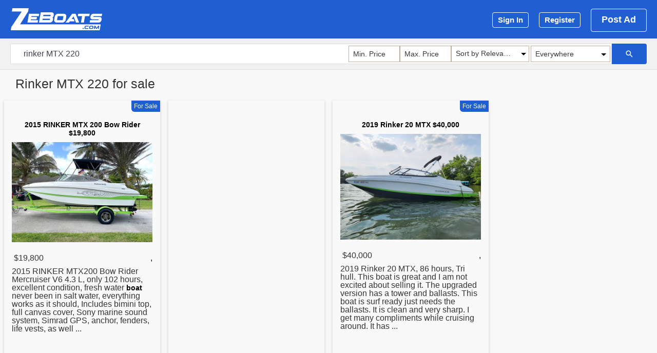

--- FILE ---
content_type: text/html; charset=UTF-8
request_url: https://www.zeboats.com/used-boats/rinker-mtx-220
body_size: 10161
content:
 
<!DOCTYPE html>
<html lang="en">
<head>
    <meta charset="UTF-8" />
    <meta name="viewport" content="width=device-width, initial-scale=1.0" />
    <meta name="description" content="✅ 2015 RINKER MTX200 Bow Rider Mercruiser V6 4.3 L, only 102 hours, excellent condition, fresh water boat never been in salt water, everything works as ...">
    <meta http-equiv="X-UA-Compatible" content="ie=edge" />
    <meta property="og:title" content="Rinker MTX 220 For Sale - ZeBoats">
    <meta property="og:description" content="✅ 2015 RINKER MTX200 Bow Rider Mercruiser V6 4.3 L, only 102 hours, excellent condition, fresh water boat never been in salt water, everything works as ...">
    <meta property="og:type" content="website">
    <meta property="og:url" content="">
    <meta property="og:site_name" content="ZeBoats">
    <meta property="og:image" content="https://www.zeboats.com/img/src/logo/apple-icon-180x180.png">

    <meta name="DC.Title" content="Rinker MTX 220 For Sale - ZeBoats" />
    <meta name="DC.Publisher" content="ZeBoats" />
    <meta name="DC.Language" scheme="UTF-8" content="en-US" />
    <meta name="DC.Creator" content="ZeBoats" />
    <meta name="DC.Type" scheme="DCMIType" content="Text" />
    <meta name="DC.Format" scheme="IMT" content="text/html" />
    <meta name="DC.Format.MIME" content="text/html" />
    <meta name="DC.Format.SysReq" content="Internet browser" />
    <meta name="DC.Source" content="https://www.zeboats.com">
    <meta name="DC.Coverage" content="World">
    <meta name="DC.Identifier" content="https://www.zeboats.com" />

    <meta name="twitter:card" content="summary_large_image" />
    <meta name="twitter:title" content="Rinker MTX 220 For Sale - ZeBoats" />
    <meta name="twitter:site" content="@ZeBoats" />
    <meta name="twitter:description" content="✅ 2015 RINKER MTX200 Bow Rider Mercruiser V6 4.3 L, only 102 hours, excellent condition, fresh water boat never been in salt water, everything works as ..." />
    <meta name="twitter:creator" content="@ZeBoats" />

    <!-- Listing part only -->
    <link rel="stylesheet" href="https://www.zeboats.com/src/bootstrap/css/bootstrap.min.css">
    <link rel="stylesheet" href="https://www.zeboats.com/src/libs/MaterialIcons/css/materialdesignicons.min.css" media="all" type="text/css" />
    <link rel="stylesheet" href="https://www.zeboats.com/src/css/listing.css">
    <link rel="stylesheet" href="https://www.zeboats.com/src/css/common.css">
    <title>Rinker MTX 220 For Sale - ZeBoats</title>

	<meta name="language" content="English" />
	<link rel="apple-touch-icon" sizes="57x57" href="https://www.zeboats.com/src/img/logos/apple-icon-57x57.png">
	<link rel="apple-touch-icon" sizes="60x60" href="https://www.zeboats.com/src/img/logos/apple-icon-60x60.png">
	<link rel="apple-touch-icon" sizes="72x72" href="https://www.zeboats.com/src/img/logos/apple-icon-72x72.png">
	<link rel="apple-touch-icon" sizes="76x76" href="https://www.zeboats.com/src/img/logos/apple-icon-76x76.png">
	<link rel="apple-touch-icon" sizes="114x114" href="https://www.zeboats.com/src/img/logos/apple-icon-114x114.png">
	<link rel="apple-touch-icon" sizes="120x120" href="https://www.zeboats.com/src/img/logos/apple-icon-120x120.png">
	<link rel="apple-touch-icon" sizes="144x144" href="https://www.zeboats.com/src/img/logos/apple-icon-144x144.png">
	<link rel="apple-touch-icon" sizes="152x152" href="https://www.zeboats.com/src/img/logos/apple-icon-152x152.png">
	<link rel="apple-touch-icon" sizes="180x180" href="https://www.zeboats.com/src/img/logos/apple-icon-180x180.png">
	<link rel="icon" type="image/png" sizes="192x192"  href="https://www.zeboats.com/src/img/logos/android-icon-192x192.png">
	<link rel="icon" type="image/png" sizes="32x32" href="https://www.zeboats.com/src/img/logos/favicon-32x32.png">
	<link rel="icon" type="image/png" sizes="96x96" href="https://www.zeboats.com/src/img/logos/favicon-96x96.png">
	<link rel="icon" type="image/png" sizes="16x16" href="https://www.zeboats.com/src/img/logos/favicon-16x16.png">
	<meta name="msapplication-TileImage" content="https://www.zeboats.com/src/img/logos/ms-icon-144x144.png">



		<link rel="canonical" href="https://www.zeboats.com/used-boats/rinker-mtx-220" />
<script data-ad-client="ca-pub-8970050495166749" async src="https://pagead2.googlesyndication.com/pagead/js/adsbygoogle.js"></script>

</head>
<body>
        <header id="header">
            <div class="container d-flex align-items-center">
                <div class="pull-left">
                    <a class="logo" href="/">
                        <img src="https://www.zeboats.com/mainpage/images/logo.png" alt="ZeBoats">
                    </a>
                </div>
                <div class="pull-right d-flex flex-1 justify-content-end">
		    				<div class="auth_block no-sign d-flex align-items-center">
					<!--<pre class="hvr-bounce-to-right hdrl0">Sign In</pre>-->
					<a class="hvr-bounce-to-right" href="https://www.zeboats.com/signin">Sign In</a>
					<!--<span class="hide_xs"><pre class="hvr-bounce-to-right hdrl1">Register</pre></span>-->
					<span class="hide_xs"><a class="hvr-bounce-to-right" href="https://www.zeboats.com/register">Register</a></span>
					
				</div>
				<!--<span><pre class="btn_green hvr-bounce-to-right hdrl2" style="margin:0px !important;">Post Ad</pre></span>-->
				<span><a class="btn_green hvr-bounce-to-right" style="margin:0px !important;" href="https://www.zeboats.com/postad">Post Ad</a></span>
			

                    
                </div>
            </div>
        </header>


<section id="search_form">
    <div class="container">
        <div class="row">
            <form action="https://www.zeboats.com/search" method="post" autocomplete="off">
                <div class="form_wrapper">
                    <div class="inputs_block">
                        <div class="d-flex search-form-wrap page-search-form">
                            <div class="sk_search">
                                <span id="sk_remove-s">
                                    <svg style="width:14px;height:14px" viewBox="0 0 24 24">
					<path d="M19,3H16.3H7.7H5A2,2 0 0,0 3,5V7.7V16.4V19A2,2 0 0,0 5,21H7.7H16.4H19A2,2 0 0,0 21,19V16.3V7.7V5A2,2 0 0,0 19,3M15.6,17L12,13.4L8.4,17L7,15.6L10.6,12L7,8.4L8.4,7L12,10.6L15.6,7L17,8.4L13.4,12L17,15.6L15.6,17Z" />
                                    </svg>
                                </span>
                                <input id="help_finder-input" type="text" placeholder="Search for anything..." name="keyword" value="rinker MTX 220" required>
                                <div id="help_finder-search-wrap"></div>
                            </div>

                            <section class="ks_search-form__wrapper">
                                <form class="ks_search-form" action="." method="POST" id="searchForm" autocomplete="off">
                                    <div class="ks_custom-selects__wrapper">


                                        <span class="sk_cleaner-wrapper">
                                            <svg id="cleaner-min" style="width:14px;height:14px" viewBox="0 0 24 24">
						<path d="M19,3H16.3H7.7H5A2,2 0 0,0 3,5V7.7V16.4V19A2,2 0 0,0 5,21H7.7H16.4H19A2,2 0 0,0 21,19V16.3V7.7V5A2,2 0 0,0 19,3M15.6,17L12,13.4L8.4,17L7,15.6L10.6,12L7,8.4L8.4,7L12,10.6L15.6,7L17,8.4L13.4,12L17,15.6L15.6,17Z" />
                                            </svg>
                                            <input id="minPrice" class="ks_search-form__input searchVal" type="number" placeholder="Min. Price" name="minPrice" value="">
                                        </span>
                                        <span class="sk_cleaner-wrapper">
                                            <svg id="cleaner-max" style="width:14px;height:14px" viewBox="0 0 24 24">
						<path d="M19,3H16.3H7.7H5A2,2 0 0,0 3,5V7.7V16.4V19A2,2 0 0,0 5,21H7.7H16.4H19A2,2 0 0,0 21,19V16.3V7.7V5A2,2 0 0,0 19,3M15.6,17L12,13.4L8.4,17L7,15.6L10.6,12L7,8.4L8.4,7L12,10.6L15.6,7L17,8.4L13.4,12L17,15.6L15.6,17Z" />
                                            </svg>
                                            <input id="maxPrice" class="ks_search-form__input searchVal" type="number" placeholder="Max. Price" name="maxPrice" value="">
                                        </span>    

                                        <div id="city_finder-wrap">
                                            <input id="city_finder-value" type="hidden" name="city">
                                            <input class="city_finder-button" type="button" value="Where">
                                            <div id="city_finder-search-wrap">
                                                <input id="city_finder" placeholder="City or Zip" type="text" autocomplete="off">
                                                <div class="city_finder-list"></div>
                                                <div class="default-value-s">
     
				<p data-city-val="" data-selected="true">Everywhere</p><p data-city-val="washington" data-selected="false">Washington</p>
<p data-city-val="queen-anne:::wa" data-selected="false">Queen Anne, WA</p>

                                                </div>
                                            </div>
                                        </div>

                                        <div class="ks_custom-select__wrapper" id="sortBy">
                                            <ul class="ks_custom-select__items">
                                                <li data-value="1"  data-selected="true"  >Sort by Relevance</li>
                                                <li data-value="2"  >Sort by Low Price</li>
                                                <li data-value="3"  >Sort by High Price</li>
                                            </ul>
					    <input type="hidden" name="selectedtype" value="1"   >
                                        </div>
                                    </div>
                                </form>
                            </section>
                            <div class="btn_block">
                                <button type="submit" class="btn_search"><i class="mdi mdi-magnify"></i></button>
                            </div>
                        </div>
                    </div>
                </div>
            </form>
        </div>
    </div>
</section>







<!-- --------Total items found:2-------- -->
<h1 style="margin-top: 15px;margin-left:30px;font-size:25px;">Rinker MTX 220 for sale</h1>

</div>
</header>
<nav><ul style='display:none;'><li><a href="#2015_RINKER_MTX_200_Bow_Rider__19_800-1018642" title="2015 RINKER MTX 200 Bow Rider  19 800" >2015 RINKER MTX 200 Bow Rider  19 800</a></li><li><a href="#2019_Rinker_20_MTX__40_000-177708" title="2019 Rinker 20 MTX  40 000" >2019 Rinker 20 MTX  40 000</a></li></ul></nav><div class="pageHo-content container-fluid">
    <div class="row">
        <div class="col-100 pageHo-content__items">


            <!-- ====f6b43ecbc3e652b513740ad2556f8530==== -->
                    <div class="pageHo-content__item" id="2015_RINKER_MTX_200_Bow_Rider__19_800-1018642">


                        <span class="pageHo-content__for-sale">For Sale</span>


                        <span class="kcury2212"></span>      <div>&nbsp;<br><h2><a href="https://www.zeboats.com/listing/2015-rinker-mtx-200-bow-rider-19-800-f6b43ecbc3e652b513740ad2556f853001" rel="nofollow" class="lnkovei" onclick="trtcl('f6b43ecbc3e652b513740ad2556f8530');">2015 RINKER MTX 200 Bow Rider $19,800</a></h2></div>                         <div class="pageHo-content__image">

                                 <h2><a href="https://www.zeboats.com/listing/2015-rinker-mtx-200-bow-rider-19-800-f6b43ecbc3e652b513740ad2556f853001" rel="nofollow" onclick="trtcl('f6b43ecbc3e652b513740ad2556f8530');"> 


                            <img class="lazy"
                                 data-src="https://storage.bhs.cloud.ovh.net/v1/AUTH_e7d15450bedd40b9b599e075527df3cb/orlando/f2015_RINKER_MTX_200_Bow_Rider_19800_654bfb3138efa.jpg"
                                 onerror="this.style.display='none'"
                                 data-sizes="auto"
                                 alt="Photo 2015 RINKER MTX 200 Bow Rider $19,800" title="2015 RINKER MTX 200 Bow Rider $19,800"                             />
                            <noscript>
                                <img src="https://storage.bhs.cloud.ovh.net/v1/AUTH_e7d15450bedd40b9b599e075527df3cb/orlando/f2015_RINKER_MTX_200_Bow_Rider_19800_654bfb3138efa.jpg" alt="Photo 2015 RINKER MTX 200 Bow Rider $19,800" title=" 2015 RINKER MTX 200 Bow Rider $19,800 ">
                            </noscript>

                            </a></h2>                        </div>
                        <div class="pageHo-content__info">
                            &nbsp;$19,800                            <div class="pageHo-content__info-br">
                <span>
		,
		                </span>
                            </div>

                        </div>
                        <p class="clean-parag">
                            2015 <strong>RINKER</strong> MTX200 Bow Rider Mercruiser V6 4.3 L, only 102 hours, excellent condition, fresh water <a href='https://www.zeboats.com/used-boats/boat-fresh-water-pump-troubleshooting'>boat</a> never been in salt water, everything works as it should, Includes bimini top, full canvas cover, Sony marine sound system, Simrad GPS, anchor, fenders, life vests, as well ...                        </p>
                    </div>


                                            <div class="pageHo-content__item">
                            <!--<span class="pageHo-content__for-sale"></span>-->
                            <div class="pageHo-content__image">
                                <script async src="https://pagead2.googlesyndication.com/pagead/js/adsbygoogle.js"></script>
                                <ins class="adsbygoogle"
                                     style="display:block"
                                     data-ad-client="ca-pub-8970050495166749"
                                     data-ad-slot="7021621345"
                                     data-ad-format="auto"
                                     data-full-width-responsive="true"></ins>
                                <script>
                                    (adsbygoogle = window.adsbygoogle || []).push({});
                                </script>
                            </div>
                        </div>
                        <!-- ====80dbb9f0634883f5c860ecf02084ce7f==== -->
                    <div class="pageHo-content__item" id="2019_Rinker_20_MTX__40_000-177708">


                        <span class="pageHo-content__for-sale">For Sale</span>


                        <span class="kcury2212"></span>      <div>&nbsp;<br><h2><a href="https://www.zeboats.com/listing/2019-rinker-20-mtx-40-000-80dbb9f0634883f5c860ecf02084ce7f01" rel="nofollow" class="lnkovei" onclick="trtcl('80dbb9f0634883f5c860ecf02084ce7f');">2019 Rinker 20 MTX $40,000</a></h2></div>                         <div class="pageHo-content__image">

                                 <h2><a href="https://www.zeboats.com/listing/2019-rinker-20-mtx-40-000-80dbb9f0634883f5c860ecf02084ce7f01" rel="nofollow" onclick="trtcl('80dbb9f0634883f5c860ecf02084ce7f');"> 


                            <img class="lazy"
                                 data-src="https://storage.bhs.cloud.ovh.net/v1/AUTH_e7d15450bedd40b9b599e075527df3cb/detroit/f2019_Rinker_20_MTX_40000_64f49070be4af.jpg"
                                 onerror="this.style.display='none'"
                                 data-sizes="auto"
                                 alt="Photo 2019 Rinker 20 MTX $40,000" title="2019 Rinker 20 MTX $40,000"                             />
                            <noscript>
                                <img src="https://storage.bhs.cloud.ovh.net/v1/AUTH_e7d15450bedd40b9b599e075527df3cb/detroit/f2019_Rinker_20_MTX_40000_64f49070be4af.jpg" alt="Photo 2019 Rinker 20 MTX $40,000" title=" 2019 Rinker 20 MTX $40,000 ">
                            </noscript>

                            </a></h2>                        </div>
                        <div class="pageHo-content__info">
                            &nbsp;$40,000                            <div class="pageHo-content__info-br">
                <span>
		,
		                </span>
                            </div>

                        </div>
                        <p class="clean-parag">
                            2019 <strong>Rinker</strong> 20 MTX, 86 hours, Tri hull. This boat is great and I am not excited about selling it. The upgraded version has a tower and ballasts. This boat is surf ready just needs the ballasts. It is clean and very sharp. I get many compliments while cruising around. It has ...                        </p>
                    </div>


                    
        </div>
    </div>
</div>
<center>

</center>
<div class="pageHo-header__listofLinks-wrapper col-100">
    <ul class="topheaderkeywords">
                    <li>
              <a href="https://www.zeboats.com/used-boats/rinker-246-captiva-bowrider-for-sale">Rinker 246 Captiva Bowrider For Sale</a>
            </li>
            <li>
              <a href="https://www.zeboats.com/used-boats/rinker-270-for-sale">Rinker 270 For Sale</a>
            </li>
            <li>
              <a href="https://www.zeboats.com/used-boats/rinker-212">Rinker 212</a>
            </li>
            <li>
              <a href="https://www.zeboats.com/used-boats/rinker-310-fiesta-vee">Rinker 310 Fiesta VEE</a>
            </li>
            <li>
              <a href="https://www.zeboats.com/used-boats/1990-rinker">1990 Rinker</a>
            </li>
            <li>
              <a href="https://www.zeboats.com/used-boats/rinker-262-for-sale">Rinker 262 For Sale</a>
            </li>
            <li>
              <a href="https://www.zeboats.com/used-boats/rinker-242">Rinker 242</a>
            </li>
            <li>
              <a href="https://www.zeboats.com/used-boats/rinker-for-sale">Rinker For Sale</a>
            </li>
            <li>
              <a href="https://www.zeboats.com/used-boats/rinker-342">Rinker 342</a>
            </li>
            <li>
              <a href="https://www.zeboats.com/used-boats/rinker-226-for-sale">Rinker 226 For Sale</a>
            </li>
            <li>
              <a href="https://www.zeboats.com/used-boats/pontoon-for-sale">Pontoon For Sale</a>
            </li>
            <li>
              <a href="https://www.zeboats.com/used-boats/contender-27-for-sale">Contender 27 For Sale</a>
            </li>
            <li>
              <a href="https://www.zeboats.com/used-boats/2015-mastercraft-x10">2015 Mastercraft X10</a>
            </li>
            <li>
              <a href="https://www.zeboats.com/used-boats/tige-24ve-for-sale">Tige 24ve For Sale</a>
            </li>
            <li>
              <a href="https://www.zeboats.com/used-boats/25-sea-vee-for-sale">25 SEA VEE For Sale</a>
            </li>
            <li>
              <a href="https://www.zeboats.com/used-boats/contender-25-tournament-for-sale">Contender 25 Tournament For Sale</a>
            </li>
    </ul>
</div>
<center>
<h3 style="padding:10px;">Rinker MTX 220</h3>
</center>


<p style="padding:10px;">
    </p>

<!--
<center>
    <h4 style="padding:10px;">Near Locations</h4>
</center>
<p style="padding:10px;">
    </p>
-->
<center>
    <!--
  <ol>
  <li style='display:inline;'>Tags:</li>
    </ol>
  -->
</center>
        <footer id="footer">
            <div class="top-footer">
            <div class="container">
                <div class="top_block">
                    <div class="f_col cutmidl">
                        <a class="logo" href="/">
                        <img src="https://www.zeboats.com/mainpage/images/logo.png" alt="ZeBoats">
                    </a>
            <div class="footer-link-cus">
              <!-- Cars -->
              <a href="https://www.zemotor.com" title="Cars">
                <svg xmlns="http://www.w3.org/2000/svg" viewBox="1 -172 575.96 575">
                  <defs/>
                  <g fill="#ffffff">
                    <path d="M240 86.89h38.398v19.204H240zm0 0"/>
                    <path d="M567.762 58.188l-65.211-9.313a329.028 329.028 0 00-36.953-19.582A323.284 323.284 0 00331.852.493h-11.329a326.318 326.318 0 00-155.816 39.734l-32.91 17.953A226.834 226.834 0 0022.023 87.938 43.826 43.826 0 000 125.886v57.004a9.6 9.6 0 009.602 9.601h32.234c10.484 29.91 43.23 45.66 73.14 35.176a57.382 57.382 0 0035.176-35.176h256.485c10.484 29.91 43.23 45.66 73.14 35.176a57.391 57.391 0 0035.176-35.176h3.445c1.223 0 2.434-.23 3.57-.683l31.095-12.477A36.303 36.303 0 00576 145.453V67.691a9.605 9.605 0 00-8.238-9.504zm-434.14 122.785c-4.247 20.777-24.532 34.18-45.31 29.933-20.78-4.246-34.183-24.531-29.937-45.312 4.25-20.778 24.535-34.18 45.313-29.934 17.878 3.653 30.714 19.383 30.71 37.633a38.43 38.43 0 01-.777 7.68zm173.577-7.68H153.598c0-31.813-25.786-57.602-57.598-57.602-31.813 0-57.602 25.79-57.602 57.602H19.2v-47.406a24.556 24.556 0 0112.356-21.282 207.555 207.555 0 01102.843-27.312H307.2zm0-115.2H172.051l1.851-1.011A306.958 306.958 0 01307.2 20.113zm19.2-38.402h5.433a303.837 303.837 0 01112.957 21.641l-16.762 16.762H326.398zm172.023 161.282c-4.246 20.777-24.531 34.18-45.313 29.933-20.777-4.246-34.18-24.531-29.933-45.312 4.246-20.778 24.535-34.18 45.312-29.934 17.88 3.653 30.715 19.383 30.711 37.633a38.43 38.43 0 01-.777 7.68zM556.8 86.89H528v19.203h28.8v39.36a17.182 17.182 0 01-10.866 16.038l-27.536 11.059c0-.883-.113-1.758-.171-2.64-.059-.884-.079-1.919-.172-2.88-.098-.96-.29-1.922-.442-2.879-.156-.96-.27-1.922-.46-2.793-.192-.875-.473-1.843-.723-2.757-.25-.91-.442-1.832-.73-2.727-.286-.89-.634-1.746-.958-2.621-.328-.871-.625-1.774-.96-2.64-.337-.864-.79-1.65-1.192-2.466-.403-.816-.797-1.71-1.246-2.535-.453-.824-.961-1.527-1.395-2.293-.43-.77-.957-1.644-1.504-2.43-.55-.788-1.058-1.41-1.586-2.12-.527-.711-1.125-1.547-1.738-2.286-.613-.738-1.187-1.316-1.785-1.922-.594-.601-1.258-1.417-1.918-2.09-.664-.671-1.316-1.202-1.977-1.796-.664-.594-1.375-1.297-2.105-1.922-.727-.621-1.469-1.102-2.195-1.649-.73-.546-1.461-1.132-2.227-1.644-.77-.508-1.633-.957-2.457-1.496-.828-.54-1.5-.961-2.277-1.371-.778-.414-1.746-.848-2.63-1.27-.882-.422-1.573-.797-2.39-1.14-.816-.348-1.922-.711-2.879-1.055-.96-.348-1.586-.617-2.402-.875-1.094-.336-2.215-.578-3.332-.856-.73-.171-1.43-.402-2.168-.554-1.18-.242-2.39-.375-3.59-.551-.71-.094-1.39-.25-2.101-.316a58.518 58.518 0 00-5.856-.297c-31.8.03-57.57 25.8-57.602 57.601h-76.828V77.29H432a9.584 9.584 0 006.785-2.812l24.895-24.895a307.841 307.841 0 0130.433 16.648 9.628 9.628 0 003.723 1.364l58.965 8.418zm0 0"/>
                  </g>
                </svg>
              </a>

              <!-- RVS -->
              <a href="https://www.zervs.com" title="RVs">
                <svg xmlns="http://www.w3.org/2000/svg" viewBox="0 0 368 368">
                  <defs/>
                  <g fill="#ffffff">
                    <path d="M328 0H40C17.945 0 0 17.945 0 40v256c0 19.566 14.145 35.832 32.734 39.266C36.168 353.856 52.434 368 72 368c19.313 0 35.473-13.77 39.191-32H256.81c3.718 18.23 19.87 32 39.191 32 19.566 0 35.832-14.145 39.266-32.734C353.856 331.832 368 315.566 368 296v-64.008c0-19.312-13.77-35.465-32-39.183V112h24c4.414 0 8-3.574 8-8V40c0-22.055-17.945-40-40-40zM72 352c-13.23 0-24-10.77-24-24s10.77-24 24-24 24 10.77 24 24-10.77 24-24 24zm24-55.793C89.297 291.129 81.04 288 72 288c-18.902 0-34.703 13.223-38.855 30.879C23.265 315.91 16 306.839 16 296v-40h80zM96 240H16v-32h80zm96 80h-80V176h80zm8-160h-96c-4.414 0-8 3.574-8 8v24H16v-80h240v80h-48v-24c0-4.426-3.586-8-8-8zm96 192c-13.23 0-24-10.77-24-24s10.77-24 24-24 24 10.77 24 24-10.77 24-24 24zm56-56c0 10.84-7.266 19.91-17.145 22.879C330.703 301.223 314.902 288 296 288c-19.313 0-35.473 13.77-39.191 32H208v-64h144zm0-64.008V240H208v-32h120c13.23 0 24 10.77 24 23.992zM272 192v-80h48v80zm80-144h-88c-4.414 0-8 3.574-8 8s3.586 8 8 8h88v32H16V64h200c4.414 0 8-3.574 8-8s-3.586-8-8-8H16v-8c0-13.23 10.77-24 24-24h288c13.23 0 24 10.77 24 24zm0 0"/>
                  </g>
                </svg>
              </a>

              <!-- Boats  -->
              <a href="https://www.zeboats.com" title="Boats">
                <svg xmlns="http://www.w3.org/2000/svg" viewBox="0 0 395.762 395.762">
                  <defs/>
                  <g fill="#ffffff">
                    <path d="M393.953 186.245a10.002 10.002 0 00-8.191-4.264h-81.06c-22.726-20.717-52.661-32.581-83.964-32.581h-63.411c5.357-5.077 12.564-8.073 20.387-8.073h42.7a9.999 9.999 0 005.206-18.538A193.287 193.287 0 00124.964 94.52H84.68c-21.584 0-41.084 13.612-48.525 33.873a10 10 0 009.388 13.447H69.71l-41.133 89.218a364.145 364.145 0 00-24.29 15.519A9.998 9.998 0 000 254.783v36.458c0 5.522 4.477 10 10 10h234.01c33.179 0 65.083-10.06 92.261-29.091s47.542-45.57 58.888-76.749a10.001 10.001 0 00-1.206-9.156zM244.01 281.241H20v-21.188c56.364-38.008 121.972-58.071 190.078-58.071h160.595c-23.354 47.943-72.569 79.259-126.663 79.259zM94.412 136.027a10.002 10.002 0 00-9.081-14.186H64.457c5.576-4.618 12.692-7.32 20.223-7.32h40.284c16.553 0 32.934 2.368 48.667 6.97-20.236 1.628-37.383 15.277-43.398 34.992a9.998 9.998 0 009.565 12.918h80.94c17.552 0 34.588 4.448 49.654 12.581h-60.313c-53.209 0-104.976 11.567-152.434 33.797l36.767-79.752z"/>
                    <path d="M201.301 229.814h-29.624c-5.523 0-10 4.478-10 10s4.477 10 10 10h29.624c5.523 0 10-4.478 10-10s-4.477-10-10-10zM286 229.814h-29.624c-5.523 0-10 4.478-10 10s4.477 10 10 10H286c5.523 0 10-4.478 10-10s-4.478-10-10-10z"/>
                  </g>
                </svg>                
              </a>

              <!-- Motor Cycles -->
              <a href="https://www.zecycles.com" title="Motorcycles">
                <svg xmlns="http://www.w3.org/2000/svg" viewBox="0 0 511.999 511.999">
                  <defs/>
                  <g fill="#ffffff">
                    <path d="M426.999 241.45c-4.138 0-8.203.312-12.185.887l-5.208-19.438A105.22 105.22 0 01427 221.45c8.243 0 16.466.964 24.439 2.864a9.998 9.998 0 0010.285-3.684c23.225-30.613 24.557-48.867 5.278-72.339-24.882-30.29-47.775-45.854-69.99-47.58-16.642-1.297-32.668 5.176-49.046 19.773a10.002 10.002 0 00.145 15.058l16.328 13.996a415.841 415.841 0 00-1.772 8.173c-1.366 6.516-2.447 11.645-4.172 15.898a3377.512 3377.512 0 01-6.954-4.064c-33.558-19.651-60.059-35.174-87.041-27.707-17.925 4.96-33.654 19.699-49.164 46.167l-75.842-21.703-4.683-14.486c-4.82-14.912-15.113-23.062-32.388-25.64L16.64 111.647a10 10 0 00-10.884 13.746c21.365 50.643 29.458 64.021 59.955 79.174l73.611 36.572c18.995 9.437 25.798 16.651 31.65 33.563l14.445 41.748h-16.025c-4.968-42.171-40.908-75-84.392-75-46.869 0-85 38.131-85 85s38.131 85 85 85c43.485 0 79.425-32.829 84.392-75h22.945l9.781 28.27a10 10 0 009.45 6.73h105.86a10 10 0 009.526-13.04 104.991 104.991 0 01-4.957-31.96c0-44.989 28.443-83.454 68.289-98.372l5.211 19.449c-31.314 12.544-53.5 43.182-53.5 78.924 0 46.869 38.131 85 85 85s85-38.131 85-85-38.129-85.001-84.998-85.001zM85 391.45c-35.841 0-65-29.159-65-65s29.159-65 65-65c32.441 0 59.405 23.89 64.23 55h-20.363c-4.561-20.014-22.491-35-43.867-35-24.813 0-45 20.187-45 45s20.187 45 45 45c21.376 0 39.305-14.986 43.867-35h20.363c-4.825 31.11-31.789 55-64.23 55zm0-55h22.907c-3.866 8.82-12.676 15-22.907 15-13.785 0-25-11.215-25-25s11.215-25 25-25c10.231 0 19.041 6.18 22.907 15H85c-5.523 0-10 4.478-10 10s4.477 10 10 10zm184.834-175.336c18.829-5.209 42.118 8.426 71.601 25.689l2.379 1.393a74.945 74.945 0 01-5.631 2.449l-48.057 18.762-54.871-15.702c11.624-18.683 22.992-29.385 34.579-32.591zm53.318 95.836h-32.66c-5.522 0-10 4.478-10 10s4.478 10 10 10h21.736a123.962 123.962 0 00-6.704 20.001h-37.529c-5.522 0-10 4.478-10 10s4.478 10 10 10h34.362a126.017 126.017 0 00-.359 9.499c0 8.438.841 16.803 2.508 25H218.69l-28.818-83.287c-8.514-24.608-21.208-34.778-41.652-44.936l-73.61-36.572c-20.657-10.263-27.953-17.953-43.176-52.218l67.75 11.476c.07.012.139.023.209.033 11.036 1.63 14.273 5.482 16.388 12.022l6.323 19.558a10.001 10.001 0 006.764 6.538l159 45.5a9.996 9.996 0 006.388-.299l51.2-19.989c29.225-11.409 32.729-28.115 36.785-47.46.886-4.226 1.803-8.596 3.047-13.316a9.999 9.999 0 00-3.161-10.143l-11.754-10.075c8.695-5.824 16.842-8.264 25.088-7.631 16.27 1.265 35.14 14.836 56.086 40.335 4.96 6.039 8.921 10.873 8.87 17.821l-13.614-5.603a9.999 9.999 0 00-13.054 5.44c-2.103 5.107.334 10.952 5.44 13.054l14.234 5.859a118.37 118.37 0 01-3.925 5.922 125.721 125.721 0 00-22.501-2.028c-43.222-.001-81.388 22.054-103.845 55.499zm103.847 134.5c-35.841 0-65-29.159-65-65 0-26.491 15.939-49.317 38.723-59.431l5.266 19.654c-14.254 7.56-23.989 22.549-23.989 39.777 0 24.813 20.187 45 45 45s45-20.187 45-45-20.187-45-45-45c-.568 0-1.131.022-1.693.043l-5.269-19.665a65.374 65.374 0 016.963-.378c35.841 0 65 29.159 65 65s-29.16 65-65.001 65zm-9.659-62.412c1.197 4.468 5.237 7.415 9.653 7.415a9.98 9.98 0 002.594-.344c5.335-1.43 8.501-6.913 7.071-12.247l-5.93-22.133c12.023 1.806 21.271 12.203 21.271 24.721 0 13.785-11.215 25-25 25s-25-11.215-25-25c0-7.895 3.682-14.942 9.415-19.527z"/>
                    <path d="M245.495 256.95h-.007c-5.523 0-9.997 4.478-9.997 10s4.481 10 10.004 10 10-4.478 10-10-4.477-10-10-10z"/>
                  </g>
                </svg>
              </a>
            </div>
                    
                    </div>
                    <div class="f_col">
                        <div class="title">ZeBoats</div>
                        <ul>
                            <li><a href="https://www.zeboats.com/about-us">About us</a></li>
                            <li><a href="https://www.zeboats.com/blog/">Blog</a></li>
                        </ul>
                    </div>
                    <div class="f_col">
                        <div class="title">Info</div>
                        <ul>
                            <li><a href="https://www.zecoverage.com">ZeCoverage</a></li>
                            <li><a href="https://www.zeboats.com/terms-and-conditions">Terms of Use</a></li>
                            <li><a href="https://www.zeboats.com/privacy-policy">Privacy Policy</a></li>
                        </ul>
                    </div>
                    <div class="f_col">
                        <div class="title">Contact</div>
                        <ul>
                            <li><a href="https://www.zeboats.com/contact-us">Contact us</a></li>
                        </ul>
                    </div>




                </div>
                <div class="social_links">
                    <div class="soc d-flex justify-content-center align-items-center">
                        <a href="https://www.facebook.com/ZeBoats-101216875000822" class="btn_fb" rel="nofollow">
                            <svg viewBox="0 0 40 85.6" id="icon-footer-facebook" width="100%" height="100%"><path fill="currentColor" d="M26.7 85.6h-16V42.8H0V28h10.7v-8.7C10.7 7.3 13.9 0 28.1 0h11.8v14.8h-7.4c-5.5 0-5.8 2.1-5.8 5.9v7.4H40l-1.6 14.7H26.7v42.8z"></path></svg>
                        </a>
                        <a href="" class="btn_ins" rel="nofollow">
                            <svg viewBox="0 0 40 40" id="icon-footer-instagram" width="100%" height="100%"><path fill="currentColor" d="M20 3.6c5.3 0 6 0 8.1.1 1.9.1 3 .4 3.7.7.9.4 1.6.8 2.3 1.5.7.7 1.1 1.4 1.5 2.3.3.7.6 1.8.7 3.7.1 2.1.1 2.7.1 8.1s0 6-.1 8.1c-.1 1.9-.4 3-.7 3.7-.4.9-.8 1.6-1.5 2.3-.7.7-1.4 1.1-2.3 1.5-.7.3-1.8.6-3.7.7-2.1.1-2.7.1-8.1.1s-6 0-8.1-.1c-1.9-.1-3-.4-3.7-.7-.9-.4-1.6-.8-2.3-1.5-.7-.7-1.1-1.4-1.5-2.3-.3-.7-.6-1.8-.7-3.7-.1-2.1-.1-2.8-.1-8.1s0-6 .1-8.1c.1-1.9.4-3 .7-3.7.4-.9.8-1.6 1.5-2.3.7-.7 1.4-1.1 2.3-1.5.7-.3 1.8-.6 3.7-.7 2.1-.1 2.8-.1 8.1-.1M20 0c-5.4 0-6.1 0-8.2.1-2.2.1-3.6.5-4.9.9-1.3.6-2.4 1.2-3.5 2.4C2.2 4.5 1.6 5.6 1 6.9.5 8.2.2 9.6.1 11.8 0 13.9 0 14.6 0 20c0 5.4 0 6.1.1 8.2.1 2.1.4 3.6.9 4.9.5 1.3 1.2 2.4 2.3 3.5 1.1 1.1 2.2 1.8 3.5 2.3 1.3.5 2.7.8 4.9.9 2.2.2 2.9.2 8.3.2s6.1 0 8.2-.1c2.1-.1 3.6-.4 4.9-.9 1.3-.5 2.4-1.2 3.5-2.3 1.1-1.1 1.8-2.2 2.3-3.5.5-1.3.8-2.7.9-4.9.2-2.2.2-2.9.2-8.3s0-6.1-.1-8.2c-.1-2.1-.4-3.6-.9-4.9-.5-1.3-1.2-2.4-2.3-3.5-1.1-1.1-2.2-1.8-3.5-2.3-1.3-.5-2.7-.8-4.9-.9C26.1 0 25.4 0 20 0z"></path><path fill="currentColor" d="M20 9.7C14.3 9.7 9.7 14.3 9.7 20S14.3 30.3 20 30.3 30.3 25.7 30.3 20 25.7 9.7 20 9.7zm0 17c-3.7 0-6.7-3-6.7-6.7s3-6.7 6.7-6.7 6.7 3 6.7 6.7-3 6.7-6.7 6.7z"></path><circle cx="30.7" cy="9.3" r="2.4" fill="currentColor"></circle></svg>
                        </a>
                        <a href="" class="btn_ins" rel="nofollow">
                            <svg viewBox="0 0 40 40" id="icon-footer-instagram" width="100%" height="100%"><path fill="currentColor" d="M20 3.6c5.3 0 6 0 8.1.1 1.9.1 3 .4 3.7.7.9.4 1.6.8 2.3 1.5.7.7 1.1 1.4 1.5 2.3.3.7.6 1.8.7 3.7.1 2.1.1 2.7.1 8.1s0 6-.1 8.1c-.1 1.9-.4 3-.7 3.7-.4.9-.8 1.6-1.5 2.3-.7.7-1.4 1.1-2.3 1.5-.7.3-1.8.6-3.7.7-2.1.1-2.7.1-8.1.1s-6 0-8.1-.1c-1.9-.1-3-.4-3.7-.7-.9-.4-1.6-.8-2.3-1.5-.7-.7-1.1-1.4-1.5-2.3-.3-.7-.6-1.8-.7-3.7-.1-2.1-.1-2.8-.1-8.1s0-6 .1-8.1c.1-1.9.4-3 .7-3.7.4-.9.8-1.6 1.5-2.3.7-.7 1.4-1.1 2.3-1.5.7-.3 1.8-.6 3.7-.7 2.1-.1 2.8-.1 8.1-.1M20 0c-5.4 0-6.1 0-8.2.1-2.2.1-3.6.5-4.9.9-1.3.6-2.4 1.2-3.5 2.4C2.2 4.5 1.6 5.6 1 6.9.5 8.2.2 9.6.1 11.8 0 13.9 0 14.6 0 20c0 5.4 0 6.1.1 8.2.1 2.1.4 3.6.9 4.9.5 1.3 1.2 2.4 2.3 3.5 1.1 1.1 2.2 1.8 3.5 2.3 1.3.5 2.7.8 4.9.9 2.2.2 2.9.2 8.3.2s6.1 0 8.2-.1c2.1-.1 3.6-.4 4.9-.9 1.3-.5 2.4-1.2 3.5-2.3 1.1-1.1 1.8-2.2 2.3-3.5.5-1.3.8-2.7.9-4.9.2-2.2.2-2.9.2-8.3s0-6.1-.1-8.2c-.1-2.1-.4-3.6-.9-4.9-.5-1.3-1.2-2.4-2.3-3.5-1.1-1.1-2.2-1.8-3.5-2.3-1.3-.5-2.7-.8-4.9-.9C26.1 0 25.4 0 20 0z"></path><path fill="currentColor" d="M20 9.7C14.3 9.7 9.7 14.3 9.7 20S14.3 30.3 20 30.3 30.3 25.7 30.3 20 25.7 9.7 20 9.7zm0 17c-3.7 0-6.7-3-6.7-6.7s3-6.7 6.7-6.7 6.7 3 6.7 6.7-3 6.7-6.7 6.7z"></path><circle cx="30.7" cy="9.3" r="2.4" fill="currentColor"></circle></svg>
                        </a>



                    </div>
                </div>
                
                </div>
            </div>
            <div class="bottom-footer">
                <div class="copyright">
                    <div>Copyright   2026 ZeBoats. ALL RIGHTS RESERVED.</div>
                    <div>All rights reserved.</div>
                </div>
            </div>
        </footer>
	<!-- Global site tag (gtag.js) - Google Analytics -->
<script async src="https://www.googletagmanager.com/gtag/js?id=UA-21794810-25"></script>
<script>
  window.dataLayer = window.dataLayer || [];
  function gtag(){dataLayer.push(arguments);}
  gtag('js', new Date());

  gtag('config', 'UA-21794810-25');
</script>    <script type="application/ld+json">
    {
	"@context":"http://schema.org/",
	"@type": "Organization",
	"name": "ZeBoats",
    	"url": "https://www.zeboats.com",
	"address": {
 	"@type": "PostalAddress",
	"addressLocality": "Richmond Hill",
	"addressRegion": "ON",
	"postalCode":"L4B 3Z1",
	"streetAddress": "Unit #250 13-280 West Beaver Creek Rd"
	},
	"sameAs":["https://www.youtube.com/channel/UCZrrxkA3xreijmG_RPlY5HQ"],
	"logo": "https://www.zeboats.com/src/img/logo.png",
	"@id":"#organization"
    }
    </script>
    

<script type="text/javascript" src="https://www.zeboats.com/src/js/jquery-3.2.1.min.js"></script>
<script type="text/javascript" src="https://www.zeboats.com/src/bootstrap/js/bootstrap.min.js"></script>
<script type="text/javascript" src="https://www.zeboats.com/src/js/script.js"></script>
<script type="text/javascript" src="https://www.zeboats.com/src/js/select.js"></script>
<script type="text/javascript" src="https://www.zeboats.com/src/js/default-func.js"></script>
<script type="text/javascript" src="https://www.zeboats.com/src/js/Img-galerry.js"></script>
<script type="text/javascript" src="https://www.zeboats.com/src/js/search_h.js"></script>
<script type="text/javascript" src="https://www.zeboats.com/src/js/locationCompleter2.js"></script>


<script src="https://cdnjs.cloudflare.com/ajax/libs/axios/0.19.0/axios.min.js"></script>
<script src="https://www.zeboats.com/src/js/search-form.js"></script>
<script src="https://www.zeboats.com/src/js/custom-select.js"></script>
<script src="https://www.zeboats.com/src/js/custom-input.js"></script>
<script src="https://www.zeboats.com/src/js/documentClick.js"></script>
<script src="https://www.zeboats.com/src/js/mainSearch.js"></script>
<script src="https://cdn.jsdelivr.net/npm/vanilla-lazyload@11.0.4/dist/lazyload.min.js"></script>
<script>
    (function() {
        ll = new LazyLoad({
            elements_selector: ".lazy"
        });
    })();

    function trtcl (trackid) {
        var dataText = 'keyword=rinker MTX 220&trackid='+trackid;
        var xhr = new XMLHttpRequest();
        xhr.open("POST", "/trtcl.php", true);
        xhr.setRequestHeader('Content-Type', 'text/html');
        xhr.send(dataText);
        return true;
    }

    function pon (objtrt) {
        var url = objtrt.value;
        document.location = url;
    }

    function changeText(obj) {
        url = obj.getAttribute('data-params'),
            window.location.assign(url);
    }

</script>
<script data-ad-client="ca-pub-8970050495166749" async src="https://pagead2.googlesyndication.com/pagead/js/adsbygoogle.js"></script>
</body>
</html>



--- FILE ---
content_type: text/html; charset=utf-8
request_url: https://www.google.com/recaptcha/api2/aframe
body_size: 268
content:
<!DOCTYPE HTML><html><head><meta http-equiv="content-type" content="text/html; charset=UTF-8"></head><body><script nonce="2CqOtNDxN2gjB9wbCoxHqA">/** Anti-fraud and anti-abuse applications only. See google.com/recaptcha */ try{var clients={'sodar':'https://pagead2.googlesyndication.com/pagead/sodar?'};window.addEventListener("message",function(a){try{if(a.source===window.parent){var b=JSON.parse(a.data);var c=clients[b['id']];if(c){var d=document.createElement('img');d.src=c+b['params']+'&rc='+(localStorage.getItem("rc::a")?sessionStorage.getItem("rc::b"):"");window.document.body.appendChild(d);sessionStorage.setItem("rc::e",parseInt(sessionStorage.getItem("rc::e")||0)+1);localStorage.setItem("rc::h",'1769746089239');}}}catch(b){}});window.parent.postMessage("_grecaptcha_ready", "*");}catch(b){}</script></body></html>

--- FILE ---
content_type: text/css
request_url: https://www.zeboats.com/src/css/listing.css
body_size: 5848
content:
* {
    padding: 0;
    margin: 0;
    outline: medium none;
}

img {
    border: 0;
}

a {
    outline: medium none;
    text-decoration: none;
    -webkit-transition: 0.2s all;
    -o-transition: 0.2s all;
    transition: 0.2s all;
    cursor: pointer;
}

a:hover,
a:focus,
a:active {
    text-decoration: none;
    outline: medium none;
}

input:hover,
input:focus,
input:active {
    text-decoration: none;
    outline: medium none;
}

ul {
    list-style: none;
    margin: 0;
    padding: 0;
}

header, nav, section, article, aside, footer {
    display: block;
}

body {
    font-family: Larsseit, Arial, sans-serif;
    background: #f9f9f9;
}

.container {
    width: 1250px;
    margin: 0 auto;
}

#breadcrumb {
    overflow: hidden;
}

#breadcrumb .breadcrumb {
    padding: 0;
    font-family: Larsseit, 'Helvetica Neue', Helvetica, Arial, Sans-serif;
    line-height: 1.6em;
    float: left;
    background: none;
    margin: 10px 0;
    list-style: none;
    overflow: hidden;
}

.breadcrumb li {
    float: left;
}

.breadcrumb li a {
    color: white;
    text-decoration: none;
    padding: 3px 0 3px 21px;
    background: brown; /* fallback color */
    background: #205fd1;
    position: relative;
    display: block;
    float: left;

}

.breadcrumb li a::after {
    content: " ";
    display: block;
    width: 0;
    height: 0;
    border-top: 14px solid transparent;
    border-bottom: 14px solid transparent;
    border-left: 14px solid #205fd1;
    position: absolute;
    top: 50%;
    margin-top: -14px;
    left: 100%;
    z-index: 2;
}

.breadcrumb li a::before {
    content: " ";
    display: block;
    width: 0;
    height: 0;
    border-top: 50px solid transparent;
    border-bottom: 50px solid transparent;
    border-left: 30px solid transparent;
    position: absolute;
    top: 50%;
    margin-top: -50px;
    margin-left: 1px;
    left: 100%;
    z-index: 1;
}

.breadcrumb li:first-child a {
    padding-left: 10px;
}

.breadcrumb li:nth-child(2) a {
    background: #36bbf0;
}

.breadcrumb li:nth-child(2) a:after {
    border-left-color: #36bbf0;
}

.breadcrumb li:nth-child(3) a {
    background: #4fcfff;
}

.breadcrumb li:nth-child(3) a:after {
    border-left-color: #4fcfff;
}

.breadcrumb li:nth-child(4) a {
    background: hsla(196, 99%, 58%, 1);
}

.breadcrumb li:nth-child(4) a:after {
    border-left-color: hsla(196, 99%, 58%, 1);
}

.breadcrumb li:nth-child(5) a {
    background: hsla(179, 0%, 10%, 1);
}

.breadcrumb li:nth-child(5) a:after {
    border-left-color: hsla(179, 0%, 10%, 1);
}

.breadcrumb li:last-child a {
    background: transparent !important;
    color: black;
    pointer-events: none;
    cursor: default;
    font-weight: 600;
}

.breadcrumb li:last-child a::after {
    border: 0;
}

.breadcrumb li a:hover {
    background: hsla(279, 0%, 35%, 1);
}

.breadcrumb li a:hover:after {
    border-left-color: hsla(279, 0%, 35%, 1) !important;
}

.breadcrumb > li + li:before {
    display: none;
}

[type="checkbox"]:not(:checked),
[type="checkbox"]:checked {
    position: absolute;
    left: -9999px;
}

[type="checkbox"]:not(:checked) + label,
[type="checkbox"]:checked + label {
    position: relative;
    padding-left: 25px;
    cursor: pointer;
}

[type="checkbox"]:not(:checked) + label:before,
[type="checkbox"]:checked + label:before {
    content: '';
    position: absolute;
    left: 0;
    top: 2px;
    width: 17px;
    height: 17px;
    border: 1px solid #000000;
    background: #ffffff;

}

[type="checkbox"]:not(:checked) + label:after,
[type="checkbox"]:checked + label:after {
    content: '✔';
    position: absolute;
    top: 0;
    left: 2px;
    font-size: 16px;
    color: #000;
    -webkit-transition: all .2s;
    -o-transition: all .2s;
    transition: all .2s;
}

[type="checkbox"]:not(:checked) + label:after {
    opacity: 0;
    -webkit-transform: scale(0);
    -ms-transform: scale(0);
    transform: scale(0);
}

[type="checkbox"]:checked + label:after {
    opacity: 1;
    -webkit-transform: scale(1);
    -ms-transform: scale(1);
    transform: scale(1);
}

[type="checkbox"]:disabled:not(:checked) + label:before,
[type="checkbox"]:disabled:checked + label:before {
    -webkit-box-shadow: none;
    box-shadow: none;
    border-color: #bbb;
    background-color: #ddd;
}

[type="checkbox"]:disabled:checked + label:after {
    color: #999;
}

[type="checkbox"]:disabled + label {
    color: #aaa;
}

.right_block.price_false {
    width: 100%;
}

.data h2 {
    font-size: 16px;
    color: #000;
    text-decoration: none;
    margin-top:0px;
    margin-bottom:0px;
    line-height: 22px;
    font-weight: 700;
}

.price-cover .right_block {
    position: relative;
}

.crumbButton {
    display: none;
}

#breadcrumb .breadcrumb_product li a,
#breadcrumb .breadcrumb_product li span {
    font-size: 15px;
    line-height: 20px;
}

#breadcrumb .breadcrumb_product {
    border-bottom: 1px solid #E9EAEB;
    margin: 15px 0 25px 0;
    float: none;
}

.detail_page_wrapper {
    padding-left: 0px;
}

#top_product_info {
    margin-bottom: 20px;
    border-top: solid 1px #d5dbdd;
    padding-top: 10px;
}

#top_product_info h1 {
    font-size: 23px;
    font-weight: bold;
    line-height: 26px;
    color: #000;
    font-family: inherit;
    margin: 0 0 15px 0;
    padding: 0;
}

#top_product_info .price {
    color: #000;
    font-size: 24px;
}

.mobile-show {
    display: none;
}

#top_product_info .posted {
    color: #666974;
    font-size: 15px;
    line-height: 20px;
    padding-left: 20px;
}

#top_product_info .location {
    font-size: 15px;
    font-weight: bold;
    line-height: 20px;
    color: #3E414F;
    padding-right: 5px;
}

#top_product_info .icon svg {
    color: #f7941d;
    height: 24px;
    width: 17px;
}

#top_product_info .location span {
    padding-left: 20px;
    display: inline-block;
    font-size: 15px;
    font-weight: bold;
    line-height: 20px;
    color: #3E414F;
}

#top_product_info .location span > span {
    padding-left: 0;
}

#product {
    position: relative;
}

#product .product_images {
    overflow: hidden;
}

#product .product_images img {
    width: 100%;
    height: auto;
}

#product .product_images .big_photo {
    float: left;
    width: 75%;
}

#product .product_images .small_photos {
    float: right;
    width: 22.5%;
}

#product .product_images .small_photos a {
    display: block;
    margin-bottom: 20px;
}

#product .description {
    padding: 40px 0 30px 0;
    font-size: 16px;
    font-weight: normal;
    line-height: 26px;
    margin: 0;
    overflow-wrap: break-word;
    word-wrap: break-word;
    color: #3E414F;
}

#product .description h3 {
    font-size: 22px;
    font-weight: normal;
    line-height: 26px;
    color: #000;
    margin: 0 0 20px 0;
}

.t1{
    list-style:none;
}

.white_frame {
    border-radius: 4px;
    background-color: #e6e6e6;
    -webkit-box-shadow: 0 1px 2px 0 rgba(0, 0, 0, 0.1);
    box-shadow: 0 1px 2px 0 rgba(0, 0, 0, 0.1);
    padding-top: 20px;
    padding-bottom: 20px;
    margin-bottom: 20px;
}

.white_frame .header {
    font-size: 20px;
    font-weight: bold;
    line-height: 20px;
    color: #000;
    padding: 0 10px 0 10px;
    text-align: center;
    overflow-wrap: break-word;
    word-wrap: break-word;
}

.white_frame .body {
    padding: 0 40px;
}

.contact .input_box {
    margin: 10px 0;
}

.contact input:focus {
    outline-width: 0;
    outline: none;
    border: 1px solid #5a8fef;
    -webkit-box-shadow: 0 0 5px #5a8fef;
    box-shadow: 0 0 5px #5a8fef;
}

.contact textarea {
    outline-width: 0;
    outline: none;
    border: 1px solid #DEDEE1;
    border-radius: 2px;
    -webkit-box-sizing: border-box;
    box-sizing: border-box;
    color: #3E414F;
    display: block;
    font-family: Larsseit, Arial, sans-serif;
    font-size: 15px;
    line-height: 20px;
    padding: 15px 20px;
    width: 100%;
    background: #fff;
    resize: none;
}

.contact textarea:focus {
    outline-width: 0;
    outline: none;
    border: 1px solid #5a8fef;
    -webkit-box-shadow: 0 0 5px #5a8fef;
    box-shadow: 0 0 5px #5a8fef;
}

.contact .body {
    padding: 15px 25px 0;
}

.btn_send {
    font-size: 18px;
    line-height: 22px;
    width: 100%;
    display: block;
    background-color: #205fd1;
    color: #ffffff;
    border-radius: 4px;
    border: 1px solid rgba(255, 255, 255, 0);
    -webkit-box-sizing: border-box;
    box-sizing: border-box;
    cursor: pointer;
    -webkit-box-flex: 1;
    -ms-flex: auto;
    flex: auto;
    font-family: Larsseit, Arial, sans-serif;
    font-weight: bold;
    padding: 14px 0;
    text-align: center;
    text-decoration: none;
    -webkit-transition: background-color 200ms linear;
    -o-transition: background-color 200ms linear;
    transition: background-color 200ms linear;
}

.btn_send:hover {
    background: #ffce2b;
    color: #000000;
}

.contact .footer {
    color: #666974;
    font-size: 11px;
    line-height: 16px;
    margin: 0;
    text-align: center;
    padding: 20px 20px 0 20px;
}

.contact .footer a {
    text-decoration: none;
    -webkit-transition: color 200ms linear;
    -o-transition: color 200ms linear;
    transition: color 200ms linear;
    color: #3E414F;
    font-weight: bold;
}

#warning_message {
    border-top: 1px solid #E9EAEB;
    font-size: 17px;
    font-weight: normal;
    line-height: 22px;
    color: #666974;
    padding: 55px 20px;
    text-align: left;
    background: #e6e6e6;
}

#warning_message a {
    text-decoration: none;
    -webkit-transition: color 200ms linear;
    -o-transition: color 200ms linear;
    transition: color 200ms linear;
    display: inline-block;
    margin-top: 5px;
    margin-left: 10px;

}

#warning_message span {
    padding: 5px 10px;
    border: 1px solid;
    color: #e07c12;;
    font-weight: bold;
    font-size: 18px;
    display: inline-block;
}

.social_block {
    position: absolute;
    top: 0;
}

.social_block .soc_btn {
    outline-width: 0;
    outline: none;
    border-radius: 50%;
    cursor: pointer;
    height: 55px;
    width: 55px;
    margin-bottom: 10px;
    position: relative;
    -webkit-transition: all 0.2s ease;
    -o-transition: all 0.2s ease;
    transition: all 0.2s ease;
}

.soc_report {
    background-color: #f1454f;
}

.soc_facebook {
    background-color: #3B5998;
}

.soc_twitter {
    background-color: #1DA1F3;
}

.soc_pinterest {
    background-color: #BD081C;
}

.soc_email {
    background-color: #3E414F;
}

.soc_print {
    background-color: #3E414F;
}

.social_block .soc_btn:hover {
    background-color: #f1f1f2;
}

.icon_report {
    left: 50%;
    position: absolute;
    top: 50%;
    color: #ffffff;
    height: 25px;
    width: 25px;
    margin: 0;
    vertical-align: top;
    -ms-transform: translate(-50%, -50%);
    -webkit-transform: translate(-50%, -50%);
    transform: translate(-50%, -50%);
}

.icon_facebook {
    color: #ffffff;
    left: 50%;
    position: absolute;
    top: 50%;
    height: 25px;
    margin: 0;
    width: 25px;
    -ms-transform: translate(-50%, -50%);
    -webkit-transform: translate(-50%, -50%);
    transform: translate(-50%, -50%);
}

.icon_twitter {
    height: 25px;
    width: 25px;
    color: #ffffff;
    left: 50%;
    position: absolute;
    top: 50%;
    margin: 0;
    -ms-transform: translate(-50%, -50%);
    -webkit-transform: translate(-50%, -50%);
    transform: translate(-50%, -50%);
}

.icon_pinterest {
    height: 25px;
    width: 25px;
    color: #ffffff;
    left: 50%;
    position: absolute;
    top: 50%;
    margin: 0;
    -ms-transform: translate(-50%, -50%);
    -webkit-transform: translate(-50%, -50%);
    transform: translate(-50%, -50%);
}

.icon_email {
    height: 25px;
    width: 25px;
    color: #ffffff;
    left: 50%;
    position: absolute;
    top: 50%;
    margin: 0;
    -ms-transform: translate(-50%, -50%);
    -webkit-transform: translate(-50%, -50%);
    transform: translate(-50%, -50%);
}

.icon_print {
    height: 25px;
    width: 25px;
    left: 50%;
    position: absolute;
    top: 50%;
    margin: 0;
    color: #ffffff;
    -ms-transform: translate(-50%, -50%);
    -webkit-transform: translate(-50%, -50%);
    transform: translate(-50%, -50%);
}

.btn_show_bc {
    display: none;
}

.d-flex2 {
    display: -webkit-box;
    display: -ms-flexbox;
    display: flex;
}

.d-inline-flex {
    display: inline-flex;
}

.flex-1 {
    -webkit-box-flex: 1;
    -ms-flex: 1;
    flex: 1;
}

.flex-column {
    -webkit-box-orient: vertical;
    -webkit-box-direction: normal;
    -ms-flex-direction: column;
    flex-direction: column;
}

.justify-content-center {
    -webkit-box-pack: center;
    -ms-flex-pack: center;
    justify-content: center;
}

.justify-content-between {
    -webkit-box-pack: justify;
    -ms-flex-pack: justify;
    justify-content: space-between;
}

.justify-content-end {
    -webkit-box-pack: end;
    -ms-flex-pack: end;
    justify-content: flex-end;
}

.flex-wrap {
    -ms-flex-wrap: wrap;
    flex-wrap: wrap;
}

.align-items-center {
    -webkit-box-align: center;
    -ms-flex-align: center;
    align-items: center;
}

.align-items-start {
    -webkit-box-align: start;
    -ms-flex-align: start;
    align-items: flex-start;
}

.align-items-end {
    -webkit-box-align: end;
    -ms-flex-align: end;
    align-items: flex-end;
}

.align-self-center {
    -ms-flex-item-align: center;
    -ms-grid-row-align: center;
    align-self: center;
}

.align-self-start {
    -ms-flex-item-align: start;
    align-self: flex-start;
}

.align-stretch {
    -webkit-box-align: stretch;
    -ms-flex-align: stretch;
    align-items: stretch;
}

.pop-up-report, .pop-up-message {
    min-width: 280px;
    margin: 40px 0;
    background-color: #fff;
    padding: 40px;
    -webkit-box-shadow: 0 2px 6px rgba(64, 64, 64, 0.3);
    box-shadow: 0 2px 6px rgba(64, 64, 64, 0.3);
}

.pop-up-report input[type="text"],
.pop-up-report input[type="email"],
.pop-up-report input[type="password"],
.pop-up-report input[type="number"],
.pop-up-report input[type="tel"] {
    display: block;
    width: 100%;
    min-height: 40px;
    height: 40px;
    padding: 10px 19px;
    border: 1px solid #e0e0e0;
    border-radius: 2px;
    color: #656565;
    background-color: #fff;
    font-size: 13px;
    line-height: 13px;
    -webkit-transition: border-color ease-in-out .15s, -webkit-box-shadow ease-in-out .15s;
    transition: border-color ease-in-out .15s, -webkit-box-shadow ease-in-out .15s;
    -o-transition: border-color ease-in-out .15s, box-shadow ease-in-out .15s;
    transition: border-color ease-in-out .15s, box-shadow ease-in-out .15s;
    transition: border-color ease-in-out .15s, box-shadow ease-in-out .15s, -webkit-box-shadow ease-in-out .15s;
    margin-bottom: 20px;
}

.pop-up-report input[type="text"]:focus,
.pop-up-report input[type="text"]:hover,
.pop-up-report input[type="email"]:focus,
.pop-up-report input[type="email"]:hover,
.pop-up-report input[type="password"]:focus,
.pop-up-report input[type="password"]:hover,
.pop-up-report input[type="tel"]:focus,
.pop-up-report input[type="tel"]:hover,
.pop-up-report input[type="number"]:focus,
.pop-up-report input[type="number"]:hover {
    font-family: Larsseit, Arial, sans-serif;
    border-color: #000;
    -webkit-box-shadow: inset 0 0 5px rgba(0, 0, 0, 0.3);
    box-shadow: inset 0 0 5px rgba(0, 0, 0, 0.3);
}

.pop-up-report textarea {
    display: block;
    width: 100%;
    padding: 10px 19px;
    border: 1px solid #e0e0e0;
    border-radius: 2px;
    color: #656565;
    background-color: #fff;
    font-size: 13px;
    line-height: 13px;
    -webkit-transition: border-color ease-in-out .15s, -webkit-box-shadow ease-in-out .15s;
    transition: border-color ease-in-out .15s, -webkit-box-shadow ease-in-out .15s;
    -o-transition: border-color ease-in-out .15s, box-shadow ease-in-out .15s;
    transition: border-color ease-in-out .15s, box-shadow ease-in-out .15s;
    transition: border-color ease-in-out .15s, box-shadow ease-in-out .15s, -webkit-box-shadow ease-in-out .15s;
    margin-bottom: 20px;
}

.pop-up-report textarea:hover,
.pop-up-report textarea:focus {
    font-family: Larsseit, Arial, sans-serif;
    border-color: #000;
    -webkit-box-shadow: inset 0 0 5px rgba(0, 0, 0, 0.3);
    box-shadow: inset 0 0 5px rgba(0, 0, 0, 0.3);
}

.pop-up-report input[type="submit"] {
    padding: 8px 30px;
    color: #fff;
    background-color: #000;
    border-radius: 2px;
    -webkit-user-select: none;
    -moz-user-select: none;
    -ms-user-select: none;
    user-select: none;
    display: inline-block;
    border: solid 2px transparent;
    -webkit-font-smoothing: antialiased;
    font-weight: 500;
    text-align: center;
    vertical-align: middle;
    cursor: pointer;
    white-space: nowrap;
    -webkit-transition: all .15s;
    -o-transition: all .15s;
    transition: all .15s;
    -webkit-box-shadow: 0 1px 6px rgba(57, 73, 76, 0.35);
    box-shadow: 0 1px 6px rgba(57, 73, 76, 0.35);
    margin-bottom: 10px;
}

.pop-up-report input[type="submit"]:active,
.pop-up-report input[type="submit"]:hover {
    -webkit-transition: all .3s;
    -o-transition: all .3s;
    transition: all .3s;
    outline: none;
    -webkit-box-shadow: 0 2px 10px 1px rgba(57, 73, 76, 0.4), 0 1px 2px rgba(57, 73, 76, 0.25);
    box-shadow: 0 2px 10px 1px rgba(57, 73, 76, 0.4), 0 1px 2px rgba(57, 73, 76, 0.25);
}

.pop-up-report h4,
.pop-up-message h4 {
    border-bottom: 2px solid #000;
    padding-bottom: 5px;
    margin-bottom: 20px;
}

.breadcumbs ul li {
    margin-right: 4px;
}

.soc_btn a {
    color: #fff;
}

.clearfix {
    overflow: auto;
}

.pop-up-report-wrap {
    position: fixed;
    top: 0;
    right: 0;
    bottom: 0;
    left: 0;
    background-color: rgba(0, 0, 0, 0.45);
    z-index: 24;
    display: none;
}

.pop-up-message-wrap {
    position: fixed;
    top: 0;
    right: 0;
    bottom: 0;
    left: 0;
    background-color: rgba(0, 0, 0, 0.45);
    z-index: 24;
    display: none;
}

.pop-up-report,
.pop-up-message {
    position: relative;
}

.pop-up-report label {
    -ms-flex-item-align: left;
    align-self: left;
    width: 100%;
    display: -webkit-box;
    display: -ms-flexbox;
    display: flex;
    -webkit-box-pack: justify;
    -ms-flex-pack: justify;
    justify-content: space-between;
    color: #656565;
    font-weight: 400;
}

.last_radio {
    margin-bottom: 20px;
}

.close_pop-up-report,
.close_pop-up-message {
    position: absolute;
    top: 15px;
    right: 15px;
    color: #000;
    font-size: 20px;
    cursor: pointer;
}

.recaptcha-place img {
    max-width: 200px;
    margin-bottom: 20px;
}

#post-thumbnail, #post-photos {
    display: none;
}

.pop-up-report .recaptcha-place {
    width: 210px;
}

.pop-up-report .recaptScale {
    margin-left: 0;
    width: 210px;
}

.recaptScale {
    -ms-transform: scale(0.69);
    transform: scale(0.69);
    -webkit-transform: scale(0.69);
    -ms-transform-origin: 0 0;
    transform-origin: 0 0;
    -webkit-transform-origin: 0 0;
    margin-left: 97px;
}

.detail_page_wrapper {
    padding-left: 90px;
}

.detail_page_wrapper {
    padding-left: 90px;
}

.error {
    color: red;
    margin-bottom: 5px;
    font-size: 11px;
}

.pop-up-report textarea.in_error {
    border-color: red;
}

.pop-up-report,
.pop-up-message {
    background-color: #fff;
}

.pop-up-report.success-report {
    /*background-color: #205fd1;*/
    -webkit-transition: all .5s;
    -o-transition: all .5s;
    transition: all .5s;
}

.contact-poster .recaptScale {
    -ms-transform: scale(0.76);
    transform: scale(0.76);
    -webkit-transform: scale(0.76);
    -ms-transform-origin: 0 0;
    transform-origin: 0 0;
    -webkit-transform-origin: 0 0;
    margin: 0px 0 -9px;
}

#breadcrumb > p {
    display: none;
}

.breadcrumb-x {
    align-items: center;
    justify-content: space-between;
}

.breadcrumb-cover .breadcrumb li h1 {
    text-decoration: none;
    padding: 1px 10px 3px 45px;
    position: relative;
    display: block;
    float: left;
    height: 28px;
    margin: 0;
    font-size: 16px;
    font-weight:none;
    line-height: 23px;
}

.breadcrumb-cover .breadcrumb li h2 {
    text-decoration: none;
    position: relative;
    display: inline;
    height: 26px;
    margin: 0;
    font-size: 14px;
    font-weight:none;
    line-height: 23px;
}

.contact input {
    outline-width: 0;
    outline: none;
    border: 1px solid #DEDEE1;
    border-radius: 2px;
    -webkit-box-sizing: border-box;
    box-sizing: border-box;
    color: #3E414F;
    display: block;
    font-family: Larsseit, Arial, sans-serif;
    font-size: 15px;
    height: 50px;
    line-height: 20px;
    padding: 15px 20px;
    width: 100% !important;
}

.preloader {
    display: none;
    margin: 0 0 1rem 1.5rem;
    align-items: center;
    justify-content: center;
    color: #000 !important;
    font-size: 1.8em;
}

.preloader.loading {
    display: flex;
}

.text-secondary {
    color: #656565;
}

.require-70 {
    width: 70%;
}

.require-49 {
    width: 49%;
}

.require-28 {
    width: 28%;
}

body input {
    border-radius: 0 !important;
}

input[type="number"]::-webkit-outer-spin-button,
input[type="number"]::-webkit-inner-spin-button {
    -webkit-appearance: none;
    margin: 0;
}

input[type="number"] {
    -moz-appearance: textfield;
    -webkit-appearance: textfield;
}

.k_gallery-wrapper {
    position: fixed;
    top: 0;
    right: 0;
    bottom: 0;
    left: 0;
    background-color: rgba(0, 0, 0, 0.6509803921568628);
    z-index: 555;
    display: flex;
    justify-content: center;
    align-items: center;
    -webkit-user-select: none;
    -moz-user-select: none;
    -ms-user-select: none;
}

.k_gallery-wrapper .k_next-img,
.k_gallery-wrapper .k_prev-img {
    position: absolute;
    width: 30px;
    height: 60px;
    top: calc(50% - 30px);
    z-index: 2;
}

.k_gallery-wrapper .k_next-img i,
.k_gallery-wrapper .k_prev-img i{
    font-size: 35px;
    width: 35px;
    height: 35px;
    line-height: 33px;
    color: #fff;
    transition: all .3s;
}

.k_gallery-wrapper .k_next-img i:hover,
.k_gallery-wrapper .k_prev-img i:hover {
    color: #205fd1;
}

.k_gallery-wrapper .k_next-img:hover,
.k_gallery-wrapper .k_prev-img:hover {
    cursor: pointer;
}

.k_gallery-wrapper .k_next-img {
    right: 0;
}

.k_gallery-wrapper .k_prev-img {
    left: 0;
}

.k_gallery-wrapper .k_close-img {
    position: absolute;
    top: 0;
    right: 0;
    width: 35px;
    height: 35px;
    z-index: 2;
}

.k_gallery-wrapper .k_close-img i {
    font-size: 35px;
    width: 35px;
    height: 35px;
    line-height: 33px;
    color: #fff;
    transition: all .3s;
}

.k_gallery-wrapper .k_close-img i:hover {
    color: #205fd1;
}

.k_gallery-wrapper .k_close-img:hover {
    cursor: pointer;
}

.k_gallery-wrapper .k_items-lists {
    position: absolute;
    bottom: 0;
    left: 0;
    right: 0;
    height: 105px;
    background-color: rgba(0, 0, 0, 0.29);
    box-shadow: 0 2px 6px #ccc;
    z-index: 1;
}

.k_gallery-wrapper .k_items-lists img{
    height: auto;
    max-height: 85%;
    width: auto;
    display: block;
    margin: 0 8px;
    border: 2px solid #fff;
    border-radius: 5px;
    -webkit-filter: grayscale(100%); /* Safari 6.0 - 9.0 */
    filter: grayscale(100%);
}

.k_gallery-wrapper .k_items-lists img:hover {
    -webkit-filter: none; /* Safari 6.0 - 9.0 */
    filter: none;
    border: 2px solid #205fd1;
}

.k_gallery-wrapper .k_items-lists img.k_active-img {
    -webkit-filter: none; /* Safari 6.0 - 9.0 */
    filter: none;
    border: 2px solid #205fd1;
}

.k_gallery-wrapper .k_items-lists img:hover{
    cursor: pointer;
}

.main-foto-g-wrapper {
    position: absolute;
    top: 0;
    right: 0;
    bottom: 105px;
    left: 0;
    display: flex;
    justify-content: center;
    align-items: center;
    z-index: 0;
}

.main-foto-g-wrapper-solo {
    position: absolute;
    top: 0;
    right: 0;
    bottom: 0;
    left: 0;
    display: flex;
    justify-content: center;
    align-items: center;
    z-index: 0;
}

.main-foto-g-wrapper-solo img {
    -webkit-animation: scale-in-center 1s cubic-bezier(0.250, 0.460, 0.450, 0.940) both;
    animation: scale-in-center 1s cubic-bezier(0.250, 0.460, 0.450, 0.940) both;
}

.main-foto-g-wrapper img {
    -webkit-animation: scale-in-center 1s cubic-bezier(0.250, 0.460, 0.450, 0.940) both;
    animation: scale-in-center 1s cubic-bezier(0.250, 0.460, 0.450, 0.940) both;
    max-height: 90%;
    width: auto;
    max-width: 100%;
}

.banner-1 a {
    position: relative;
    display: inline-block;
    padding-bottom: 83%;
    width: 100%;
}

.banner-1 a img {
    position: absolute;
    width: 100%;
    height: 100%;
    object-fit: contain;
    object-position: top;
    background: #f1f1f2;
    display: block;
}

.banner-2 a {
    position: relative;
    display: inline-block;
    width: 100%;
    min-height: 90px;
}

.banner-2 a img {
    position: absolute;
    width: 100%;
    height: 100%;
    object-fit: contain;
    object-position: center;
    background: #f1f1f2;
    display: block;
    min-height: 90px;
}

.banner-wrapper {
    margin: 20px 0 10px;
    border-bottom: solid 1px #e4e4e4;
    padding-bottom: 15px;
}

.banner-wrapper-2 {
    margin: 20px 0 0;
    border-bottom: solid 1px #e4e4e4;
    padding-bottom: 15px;
}

.banner-wrapper-2 .banner-2 a {
    position: relative;
    display: inline-block;
    width: 100%;
    min-height: 90px;
}

.banner-wrapper-2 .banner-2 a img {
    position: absolute;
    width: 100%;
    height: 100%;
    object-fit: contain;
    object-position: center;
    background: #f1f1f2;
    display: block;
    min-height: 90px;
}

.banner-wrapper-m {
    width: 100%;
    border: 1px solid #e6ebed;
    background: #ffffff;
}

.banner-wrapper-m.banner-wrapper-page-2 {
    margin-bottom: 20px;
}

.banner-wrapper-m-b {
    width: 100%;
    border-top: 1px solid #e6ebed;
    border-bottom: 1px solid #e6ebed;
    background: #ffffff;
}

.banner-m-2 a{
    width: 100%;
}

.banner-m-2 a img{
    display: block;
    width: 100%;
    height: auto;
    object-fit: contain;
    object-position: center;
}

.banner-wrapper-m-b,
.banner-wrapper-m {
    display: none;
}

.phone-wrapper {
    border-radius: 4px;
    background-color: #e6e6e6;
    -webkit-box-shadow: 0 1px 2px 0 rgba(0, 0, 0, 0.1);
    box-shadow: 0 1px 2px 0 rgba(0, 0, 0, 0.1);
    margin-bottom: 5px;
    font-size: 20px;
    font-weight: bold;
    line-height: 20px;
    color: #fff;
    padding: 20px 10px;
    text-align: center;
    overflow-wrap: break-word;
    word-wrap: break-word;
}

.phone-wrapper i {
    color: #205fd1;
}

@-webkit-keyframes drog {
    0% {
        -webkit-transform: rotate(0deg);
        transform: rotate(0deg);
    }
    10% {
        -webkit-transform: rotate(-45deg);
        transform: rotate(-45deg);
    }
    20% {
        -webkit-transform: rotate(45deg);
        transform: rotate(45deg);
    }
    30% {
        -webkit-transform: rotate(-25deg);
        transform: rotate(-25deg);
    }
    40% {
        -webkit-transform: rotate(25deg);
        transform: rotate(25deg);
    }
    50% {
        -webkit-transform: rotate(-15deg);
        transform: rotate(-15deg);
    }
    60% {
        -webkit-transform: rotate(15deg);
        transform: rotate(15deg);
    }
    70% {
        -webkit-transform: rotate(-5deg);
        transform: rotate(-5deg);
    }
    80% {
        -webkit-transform: rotate(5deg);
        transform: rotate(5deg);
    }
    90% {
        -webkit-transform: rotate(0deg);
        transform: rotate(0deg);
    }
}

@keyframes drog {
    0% {
        -webkit-transform: rotate(0deg);
        transform: rotate(0deg);
    }
    10% {
        -webkit-transform: rotate(-45deg);
        transform: rotate(-45deg);
    }
    20% {
        -webkit-transform: rotate(45deg);
        transform: rotate(45deg);
    }
    30% {
        -webkit-transform: rotate(-25deg);
        transform: rotate(-25deg);
    }
    40% {
        -webkit-transform: rotate(25deg);
        transform: rotate(25deg);
    }
    50% {
        -webkit-transform: rotate(-15deg);
        transform: rotate(-15deg);
    }
    60% {
        -webkit-transform: rotate(15deg);
        transform: rotate(15deg);
    }
    70% {
        -webkit-transform: rotate(-5deg);
        transform: rotate(-5deg);
    }
    80% {
        -webkit-transform: rotate(5deg);
        transform: rotate(5deg);
    }
    90% {
        -webkit-transform: rotate(0deg);
        transform: rotate(0deg);
    }
}

@keyframes click-wave {
    0% {
        height: 25px;
        width: 25px;
        opacity: 0.35;
        position: relative;
    }
    100% {
        height: 60px;
        width: 60px;
        margin-left: -80px;
        margin-top: -80px;
        opacity: 0;
    }
}


@-webkit-keyframes slide-out-fwd-center {
    0% {
        -webkit-transform: translateZ(1);
        transform: translateZ(1);
        opacity: 1;
    }
    100% {
        -webkit-transform: translateZ(600px);
        transform: translateZ(600px);
        opacity: 0;
    }
}
@keyframes slide-out-fwd-center {
    0% {
        -webkit-transform: translateZ(1);
        transform: translateZ(1);
        opacity: 1;
    }
    100% {
        -webkit-transform: translateZ(600px);
        transform: translateZ(600px);
        opacity: 0;
    }
}

@-webkit-keyframes slide-in-top {
    0% {
        -webkit-transform: translateY(-1000px);
        transform: translateY(-1000px);
        opacity: 0;
    }
    100% {
        -webkit-transform: translateY(0);
        transform: translateY(0);
        opacity: 1;
    }
}
@keyframes slide-in-top {
    0% {
        -webkit-transform: translateY(-1000px);
        transform: translateY(-1000px);
        opacity: 0;
    }
    100% {
        -webkit-transform: translateY(0);
        transform: translateY(0);
        opacity: 1;
    }
}
@-webkit-keyframes scale-in-center {
    0% {
        -webkit-transform: scale(0);
        transform: scale(0);
        opacity: 1;
    }
    100% {
        -webkit-transform: scale(1);
        transform: scale(1);
        opacity: 1;
    }
}
@keyframes scale-in-center {
    0% {
        -webkit-transform: scale(0);
        transform: scale(0);
        opacity: 1;
    }
    100% {
        -webkit-transform: scale(1);
        transform: scale(1);
        opacity: 1;
    }
}

.point{
	color:rgb(64, 70, 72) !important;
	cursor: pointer;	
}

/* Adapt */

@media (max-width: 1280px) {
    .container {
        width: calc(100% - 40px);
    }

    .social_block{
        position: relative;
        overflow: hidden;
    }

    .social_block .soc_btn{
        float: left; margin-right: 18px;
    }

    .detail_page_wrapper{
        padding-left: 0;
    }

    .cover-social{
        width: 66%;
        text-align: center;
    }

    .social_block .soc_btn{
        float: none;
        display: inline-block;
        text-align: center;
    }
}

@media (max-width: 1100px) {
    #product .product_images img {
        width: 100%;
    }
}

@media (max-width: 991px) {
    #top_product_info .posted{
        padding: 0;
    }

    #top_product_info .location span{
        padding: 0;
    }
    
    #top_product_info .icon{
        display: none;
    }

    .banner-1 {
        display: none;
    }

    .contact-poster-hide {
        display: none;
    }

    .contact-poster .header {
        cursor: pointer;
    }

    #top_product_info .price{
        margin-bottom: 0px;
	width:50%;
	text-align:center;
    }
    .cover-social{
        width: 100%;
    }
    #top_product_info h1{
        font-size: 21px;
    }
    .price-cover{
        clear: both;
        overflow: hidden;
        position: relative;
    }
    .mobile-show{
        display: inline-block;
    }
    .desktop-show{
        display: none;
    }
    .price-cover .right_block {
        float: right;
    }
}

@media (max-width: 768px) {
    .content img.float-left {
        float: none;
        margin: 0 auto 20px;
        display: inherit;
    }
    .content img.float-right {
        float: none;
        margin: 0 auto 20px;
        display: inherit;
    }
}

@media (max-width: 767px) {
    .container{
        width: calc(100% - 20px);
        margin: 0 10px;
    }

    .social_block .soc_btn{
        width: 40px;
        height: 40px;
        margin-right: 12px;
        margin-bottom: 12px;
    }

    #product .product_images .big_photo{
        width: 100%;
        margin-bottom: 25px;
    }

    #product .product_images .small_photos{
        width: 100%;
        overflow: hidden;
    }

    #product .product_images .small_photos a{
        width: 30%;
        margin: 0 1% 20px;
        float: left;
    }

    #breadcrumb .breadcrumb_product{
       margin: 0px 0 15px 0;
       padding: 15px 0;
    }

    #top_product_info .price{
        font-size: 19px;
    }

    #top_product_info .posted, #top_product_info .location span{
        padding-left: 30px;
    }

    #top_product_info .loc_pos .posted, #top_product_info .loc_pos .location span{
        padding-left: 0;
    }
}


@media (max-width: 550px) {	
    .price-cover .right_block{
        width: 70%;
    }
    .price-cover .right_block.price_false{
        width: 100%;
    }
    #top_product_info .location .icon svg{
        display: none;
    }
}

@media (max-width: 500px) {
    .banner-2,
    .banner-wrapper-2,
    .banner-wrapper {
        display: none;
    }

    .banner-wrapper-m-b,
    .banner-wrapper-m {
        display: block;
    }

    .hide_xs{
        display: none;
    }

    .social_block .hide_xs_soc{
        display: none;
    }

    #breadcrumb .breadcrumb_product.minimized{
        white-space: nowrap;
        position: relative;
    }

    .btn_show_bc{
        position: absolute;
        width: 120px;
        background: linear-gradient(to left, rgba(255, 255, 255, 0) 0%, #F8F9F9 50px);
        top: 17px;
        left: 0;
        display: block;
        transition: color 200ms linear;
        border-width: 0;
        bottom: 0;
        color: #B1B3B8;
        cursor: pointer;
        font-size: 22px;
        line-height: 22px;
        margin-left: 0;
        padding: 0 70px 0 0;
        height: 22px;
        z-index: 10;
    }

    .rel_block{
        position: relative;
    }

    .breadcrumb li a{
        width: 100%;
        overflow: hidden;
    }

    .breadcrumb li a:after {
        content: "";
        display: none;
    }

    .breadcrumb li:after {
        content: "\00bb";
        position: absolute;
        font-size: 19px;
        top: 7px;
        right: -15px;
        display: inline-block;
        height: 13px;
        line-height: 0.5;
        border: 0;
        left: inherit;
        margin: 0;
        color: #000;
    }

    .breadcrumb li:last-child:after {
        display: none;
    }

    .breadcrumb li a::before {
        display: none;
    }

    .breadcrumb li{
        margin: 0 20px 6px 0;
        position: relative;
    }

    .breadcrumb li a {
        color: #ffffff;
        padding: 3px 5px;
        background: #4d9ded!important;
        display: inline-block;
        border-radius: 4px;
        font-weight: 400;
        transition: all .3s;
    }

    .breadcrumb li:last-child a {
         background: #4d9ded !important;
         color: #fff;
         pointer-events: inherit;
         cursor: pointer;
         font-weight: 400;
     }

    .breadcrumb li:last-child span{
         color: #fff;
         padding: 3px 5px;
         background: #4d9ded!important;
         display: inline-block;
         border-radius: 4px;
         font-weight: 400;
         height: auto;
         transition: all .3s;
     }

    #breadcrumb > p{
        display: inherit;
        margin: 0px 0 5px 5px;
    }

    #breadcrumb .breadcrumb{
        margin: 10px 0 0;
    }

    .breadcrumbs-cat-button{
        margin-left: 0;
        margin-bottom: 7px;
    }

    .btn_show_bc.show_bc{
        display: none;
    }

    .list .breadcrumb li:last-child {
        width: 100%;
    }

    .list .breadcrumb li:last-child  a{
        width: 100%;
        text-align: center;
    }

    #warning_message{
        padding: 35px 20px;
    }

    #warning_message a{
        display:block;
        text-align: center;
    }

    #top_product_info h1{
        font-size: 18px;
        text-align: center;
    }

    #top_product_info .posted{
        padding-left: 15px;
    }

    #top_product_info .location span{
        padding-left: 15px;
    }

    .list .breadcrumb{
        width:100%;
    }

    .icon_report, .icon_facebook, .icon_twitter, .icon_pinterest{
        height: 20px;
        width: 20px;
    }

    .social_block .soc_btn{
        width: 35px;
        height: 35px;
        margin-right: 10px;
        margin-bottom: 10px;
    }

    #product .description{
        padding: 30px 0 30px 0;
    }

    .breadcrumb-cover{
        overflow: hidden;
        position: relative;
        text-overflow: clip;
        white-space: nowrap;
    }

    .single .breadcrumb li{
        display: inline;
    }

    .breadcrumb li:first-child a {
        padding-left: 5px;
    }

    .breadcrumb li:last-child{
        display: none;
    }

    .breadcrumb li:nth-last-child(2):after{
        display: none;
    }

    .breadcrumb li:last-child a:after {
        content: '';
    }

    #top_product_info .location span{
        font-size: 12px;
    }

    #top_product_info .price{
        font-size: 18px;
    }
}

@media (max-width: 430px) {
    .btn_show_bc{
        width: 90px;
    }

    .price-cover .right_block{
        width: 59%;
    }
}

--- FILE ---
content_type: application/javascript
request_url: https://www.zeboats.com/src/js/locationCompleter2.js
body_size: 1026
content:
(function ($) {
// return;
	function setEvent(node, st) {
		node.addEventListener('click', function() {
			location.href = st;
		}.bind(this));
	}
	
	function hideLinks(par, pref) {
		par = par || {};
		pref = pref || '';
		for (var key in par) {
			var st = par[key],
				nodes = document.getElementsByClassName(key);
			for (var i = 0, len = nodes.length; i < len; i++) {
				setEvent(nodes[i], pref + st);
			}
		}
	}
	function getLink(node) {
		var par = node.attr('data-params'),
			ref = node.attr('href');
		if (par) {
			var arr = par.split(',');
			ref = arr.join('/');
			// ref = arr.shift() || 'https:';
			// if (arr.length) {
				// ref += '//' + (arr.shift() || 'www.listlux.com');
				// ref += '/' + arr.join('/');
			// }
		}
		return ref;
	}

    $(document).ready(function () {
		setTimeout(function() {
			hideLinks(window.hdrLinks, 'https://www.listlux.com/listings.php?');
			hideLinks(window.hdrlLinks);
			
			var listNode = document.getElementById('locations-list');

			if( listNode) {
				var	len = listNode.children.length,
					state = '',
					statesHash = {};

				for(var i = 0; i < len; i++) {
					var li = listNode.children[i],
						span = li.children[0],
						state = span.getAttribute('data-location-state');
						
									var attr = {};
					for (var i1 = 0, len1 = span.attributes.length; i1 < len1; i1++) {
					var it = span.attributes[i1];
					if (it) { attr[it.name] = it.value; }
					}
					//var attr = span.getAttributeNames().reduce(function(p, n) {
					//	p[n] = span.getAttribute(n);
					//	return p;
					//}, {});
					attr.nm = i;
					attr.text = span.text || span.innerText;
					attr.outerHTML = li.outerHTML;
					var city = attr['data-location-v'];
					if (city) {
						statesHash[state].cities.push(attr);
					} else {
						attr.cities = [];
						statesHash[state] = attr;
					}
					if (len <= 40) {
						$(li).removeClass('hidden');
					}
				}
				if (len > 40) {
					$('#location_search-input').removeClass('hidden');
				}
				listNode.addEventListener('click', function(ev) {
					var target = ev.target;
					if (target.tagName.toLowerCase() === 'span') {
						var ref = target.getAttribute('data-params').split(',').join('/');
						location.href = ref;
					}
				}.bind(this));

				$("#location_search-input").on('keyup', function () {
					$(".location_search-wrap").addClass("loading");
					debounce((function () {
						var search = $("#location_search-input").val().toLowerCase(),
							statesCnt = Object.keys(statesHash).length,
							str = '';

						for (var state in statesHash) {
							var stateData = statesHash[state];

							if (!search || statesCnt < 2) {
								str += stateData.outerHTML;
							} else {
								var сstr = '';
								for (var i = 0; i < stateData.cities.length; i++) {
									var city = stateData.cities[i];
									if (city['data-location-v'].toLowerCase().indexOf(search) >= 0) {
										сstr += city.outerHTML.replace('<li class="hidden"', '<li');
									}
								}
								if (сstr) {
									str += stateData.outerHTML + сstr;
								}
							}
						}
						listNode.innerHTML = str;
						$(".location_search-wrap").removeClass("loading");
					}).bind(this), 300);
				});    
			}           
		}, 10);
    });
})(jQuery);


--- FILE ---
content_type: application/javascript
request_url: https://www.zeboats.com/src/js/script.js
body_size: 779
content:
$(document).ready(function () {

    $('div[data-url-l]').on('click', function (e) {
        location.href = this.getAttribute('data-url-l');
    });

    $('.inputfile').each(function () {
        var $input = $(this),
            $label = $input.next('label'),
            labelVal = $label.html();

        $input.on('change', function (e) {
            if ($(this).hasClass('no-handle')) return;

            var fileName = '';

            if (this.files && this.files.length > 0)
                fileName = (this.getAttribute('data-multiple-caption') || '').replace('{count}', this.files.length);
            else if (e.target.value)
                fileName = e.target.value.split('\\').pop();

            if (fileName)
                $label.find('span').html(fileName);
            else
                $label.html(labelVal);
        });

        // Firefox bug fix
        $input
            .on('focus', function () {
                $input.addClass('has-focus');
            })
            .on('blur', function () {
                $input.removeClass('has-focus');
            });
    });

    $('#standard4').on('click', function (e) {
        e.preventDefault();
    });

    $('#standard2').on('click', function (e) {
        e.preventDefault();
    });

    var currval;
    $('.range-slider').mousedown(function (e) {
        currval = +$(".js-range-slider").val();
    });

    $('.range-slider').mouseup(function (e) {
        if (currval > +$(".js-range-slider").val() || currval < +$(".js-range-slider").val()) {
            $(".js-range-slider").closest("form").submit();
        }
    });

    $('.page-search-form #help_finder-input').on('click', function(e) {
        if($(window).width() < 555) {
            $('.search-form-wrap.page-search-form').addClass('activeForm');
            $('.popular_list-wrap-f-s').addClass('active');
        } else {
            $('.search-form-wrap.page-search-form').removeClass('activeForm');
            $('.popular_list-wrap-f-s').removeClass('active');
        }
    });

    $(document).on('click', function (e) {
        if (!$(e.target).closest(".page-search-form").length) {
            $(".page-search-form").removeClass('activeForm');
            $('.popular_list-wrap-f-s').removeClass('active');
        }
    });

    $(window).on('scroll', function () {
        $('.scroll-hidden-b').hide(500);
    });

    // new img error logic
    $("img").on('error', function () {
        var image = $(this).siblings("source").attr("data-image");
        $(this).siblings("source").attr("srcset", 'https://www.listlux.com/designv2/images/nophoto.png');
    });

    $(".scroll-h-but").on('click', function (e) {
        e.preventDefault();
        $(this).hide(400);
        var id = $(this).attr('href'),
            top = $(id).offset().top;
        $('body,html').animate({scrollTop: top}, 1500);
    });

    $(".contact-poster .header").on('click', function () {
        $('.contact-poster-hide').slideDown(500);
        return false;
    });
});

--- FILE ---
content_type: application/javascript
request_url: https://www.zeboats.com/src/js/mainSearch.js
body_size: 286
content:
if (document.querySelector('#searchForm')) {
    var form = new customForm('searchForm');
    form.init();
};
if (document.querySelector('#sortBy')) {
    var sortBy = new customSelect('sortBy');
    sortBy.init();
};
if (document.querySelector('#minPrice')) {
    var minPrice = new customInput('minPrice');
    minPrice.init();
};
if (document.querySelector('#maxPrice')) {
    var maxPrice = new customInput('maxPrice');
    maxPrice.init();
};


var searchFieldClear = document.querySelector('#sk_remove-s');
var searchField = document.querySelector('#help_finder-input');
var cleanerMin = document.querySelector('#cleaner-min');
var minPrice = document.querySelector('#minPrice');
var cleanerMax = document.querySelector('#cleaner-max');
var maxPrice = document.querySelector('#maxPrice');

if (searchField && searchFieldClear) {
    searchFieldClear.addEventListener('click', function(e) {
        e.stopPropagation();
        searchField.value = '';
    });

    searchField.addEventListener('focus', function(e) {
        setTimeout(function(){ searchField.parentNode.children[0].classList.add('active'); }, 100);
    });
    
    searchField.addEventListener('blur', function(e) {
        setTimeout(function(){ searchField.parentNode.children[0].classList.remove('active'); }, 200);
    });
}

if (minPrice && cleanerMin) {
    cleanerMin.addEventListener('click', function(e) {
        e.stopPropagation();
        minPrice.value = '';
    });

    minPrice.addEventListener('focus', function(e) {
        setTimeout(function(){ minPrice.parentNode.classList.add('active'); }, 100);
    });
    
    minPrice.addEventListener('blur', function(e) {
        setTimeout(function(){ minPrice.parentNode.classList.remove('active'); }, 200);
    });
}

if (maxPrice && cleanerMax) {
    cleanerMax.addEventListener('click', function(e) {
        e.stopPropagation();
        maxPrice.value = '';
    });

    maxPrice.addEventListener('focus', function(e) {
        setTimeout(function(){ maxPrice.parentNode.classList.add('active'); }, 100);
    });
    
    maxPrice.addEventListener('blur', function(e) {
        setTimeout(function(){ maxPrice.parentNode.classList.remove('active'); }, 200);
    });
}